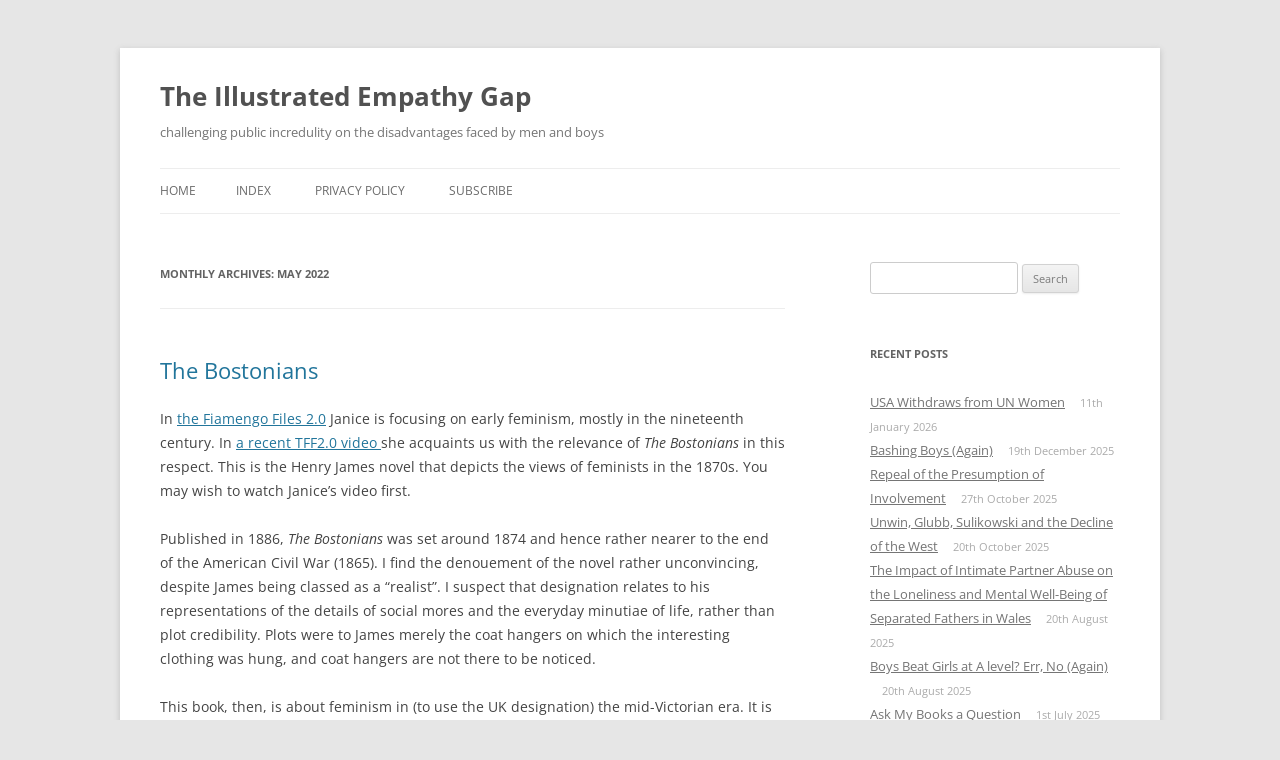

--- FILE ---
content_type: text/html; charset=UTF-8
request_url: http://empathygap.uk/?m=202205
body_size: 24023
content:
<!DOCTYPE html>
<html lang="en-GB">
<head>
<meta charset="UTF-8" />
<meta name="viewport" content="width=device-width, initial-scale=1.0" />
<title>May | 2022 | The Illustrated Empathy Gap</title>
<link rel="profile" href="https://gmpg.org/xfn/11" />
<link rel="pingback" href="http://empathygap.uk/xmlrpc.php">
<meta name='robots' content='max-image-preview:large' />
	<style>img:is([sizes="auto" i], [sizes^="auto," i]) { contain-intrinsic-size: 3000px 1500px }</style>
	<link rel="alternate" type="application/rss+xml" title="The Illustrated Empathy Gap &raquo; Feed" href="http://empathygap.uk/?feed=rss2" />
<link rel="alternate" type="application/rss+xml" title="The Illustrated Empathy Gap &raquo; Comments Feed" href="http://empathygap.uk/?feed=comments-rss2" />
<script type="text/javascript">
/* <![CDATA[ */
window._wpemojiSettings = {"baseUrl":"https:\/\/s.w.org\/images\/core\/emoji\/16.0.1\/72x72\/","ext":".png","svgUrl":"https:\/\/s.w.org\/images\/core\/emoji\/16.0.1\/svg\/","svgExt":".svg","source":{"concatemoji":"http:\/\/empathygap.uk\/wp-includes\/js\/wp-emoji-release.min.js?ver=6.8.3"}};
/*! This file is auto-generated */
!function(s,n){var o,i,e;function c(e){try{var t={supportTests:e,timestamp:(new Date).valueOf()};sessionStorage.setItem(o,JSON.stringify(t))}catch(e){}}function p(e,t,n){e.clearRect(0,0,e.canvas.width,e.canvas.height),e.fillText(t,0,0);var t=new Uint32Array(e.getImageData(0,0,e.canvas.width,e.canvas.height).data),a=(e.clearRect(0,0,e.canvas.width,e.canvas.height),e.fillText(n,0,0),new Uint32Array(e.getImageData(0,0,e.canvas.width,e.canvas.height).data));return t.every(function(e,t){return e===a[t]})}function u(e,t){e.clearRect(0,0,e.canvas.width,e.canvas.height),e.fillText(t,0,0);for(var n=e.getImageData(16,16,1,1),a=0;a<n.data.length;a++)if(0!==n.data[a])return!1;return!0}function f(e,t,n,a){switch(t){case"flag":return n(e,"\ud83c\udff3\ufe0f\u200d\u26a7\ufe0f","\ud83c\udff3\ufe0f\u200b\u26a7\ufe0f")?!1:!n(e,"\ud83c\udde8\ud83c\uddf6","\ud83c\udde8\u200b\ud83c\uddf6")&&!n(e,"\ud83c\udff4\udb40\udc67\udb40\udc62\udb40\udc65\udb40\udc6e\udb40\udc67\udb40\udc7f","\ud83c\udff4\u200b\udb40\udc67\u200b\udb40\udc62\u200b\udb40\udc65\u200b\udb40\udc6e\u200b\udb40\udc67\u200b\udb40\udc7f");case"emoji":return!a(e,"\ud83e\udedf")}return!1}function g(e,t,n,a){var r="undefined"!=typeof WorkerGlobalScope&&self instanceof WorkerGlobalScope?new OffscreenCanvas(300,150):s.createElement("canvas"),o=r.getContext("2d",{willReadFrequently:!0}),i=(o.textBaseline="top",o.font="600 32px Arial",{});return e.forEach(function(e){i[e]=t(o,e,n,a)}),i}function t(e){var t=s.createElement("script");t.src=e,t.defer=!0,s.head.appendChild(t)}"undefined"!=typeof Promise&&(o="wpEmojiSettingsSupports",i=["flag","emoji"],n.supports={everything:!0,everythingExceptFlag:!0},e=new Promise(function(e){s.addEventListener("DOMContentLoaded",e,{once:!0})}),new Promise(function(t){var n=function(){try{var e=JSON.parse(sessionStorage.getItem(o));if("object"==typeof e&&"number"==typeof e.timestamp&&(new Date).valueOf()<e.timestamp+604800&&"object"==typeof e.supportTests)return e.supportTests}catch(e){}return null}();if(!n){if("undefined"!=typeof Worker&&"undefined"!=typeof OffscreenCanvas&&"undefined"!=typeof URL&&URL.createObjectURL&&"undefined"!=typeof Blob)try{var e="postMessage("+g.toString()+"("+[JSON.stringify(i),f.toString(),p.toString(),u.toString()].join(",")+"));",a=new Blob([e],{type:"text/javascript"}),r=new Worker(URL.createObjectURL(a),{name:"wpTestEmojiSupports"});return void(r.onmessage=function(e){c(n=e.data),r.terminate(),t(n)})}catch(e){}c(n=g(i,f,p,u))}t(n)}).then(function(e){for(var t in e)n.supports[t]=e[t],n.supports.everything=n.supports.everything&&n.supports[t],"flag"!==t&&(n.supports.everythingExceptFlag=n.supports.everythingExceptFlag&&n.supports[t]);n.supports.everythingExceptFlag=n.supports.everythingExceptFlag&&!n.supports.flag,n.DOMReady=!1,n.readyCallback=function(){n.DOMReady=!0}}).then(function(){return e}).then(function(){var e;n.supports.everything||(n.readyCallback(),(e=n.source||{}).concatemoji?t(e.concatemoji):e.wpemoji&&e.twemoji&&(t(e.twemoji),t(e.wpemoji)))}))}((window,document),window._wpemojiSettings);
/* ]]> */
</script>
<style id='wp-emoji-styles-inline-css' type='text/css'>

	img.wp-smiley, img.emoji {
		display: inline !important;
		border: none !important;
		box-shadow: none !important;
		height: 1em !important;
		width: 1em !important;
		margin: 0 0.07em !important;
		vertical-align: -0.1em !important;
		background: none !important;
		padding: 0 !important;
	}
</style>
<link rel='stylesheet' id='wp-block-library-css' href='http://empathygap.uk/wp-includes/css/dist/block-library/style.min.css?ver=6.8.3' type='text/css' media='all' />
<style id='wp-block-library-theme-inline-css' type='text/css'>
.wp-block-audio :where(figcaption){color:#555;font-size:13px;text-align:center}.is-dark-theme .wp-block-audio :where(figcaption){color:#ffffffa6}.wp-block-audio{margin:0 0 1em}.wp-block-code{border:1px solid #ccc;border-radius:4px;font-family:Menlo,Consolas,monaco,monospace;padding:.8em 1em}.wp-block-embed :where(figcaption){color:#555;font-size:13px;text-align:center}.is-dark-theme .wp-block-embed :where(figcaption){color:#ffffffa6}.wp-block-embed{margin:0 0 1em}.blocks-gallery-caption{color:#555;font-size:13px;text-align:center}.is-dark-theme .blocks-gallery-caption{color:#ffffffa6}:root :where(.wp-block-image figcaption){color:#555;font-size:13px;text-align:center}.is-dark-theme :root :where(.wp-block-image figcaption){color:#ffffffa6}.wp-block-image{margin:0 0 1em}.wp-block-pullquote{border-bottom:4px solid;border-top:4px solid;color:currentColor;margin-bottom:1.75em}.wp-block-pullquote cite,.wp-block-pullquote footer,.wp-block-pullquote__citation{color:currentColor;font-size:.8125em;font-style:normal;text-transform:uppercase}.wp-block-quote{border-left:.25em solid;margin:0 0 1.75em;padding-left:1em}.wp-block-quote cite,.wp-block-quote footer{color:currentColor;font-size:.8125em;font-style:normal;position:relative}.wp-block-quote:where(.has-text-align-right){border-left:none;border-right:.25em solid;padding-left:0;padding-right:1em}.wp-block-quote:where(.has-text-align-center){border:none;padding-left:0}.wp-block-quote.is-large,.wp-block-quote.is-style-large,.wp-block-quote:where(.is-style-plain){border:none}.wp-block-search .wp-block-search__label{font-weight:700}.wp-block-search__button{border:1px solid #ccc;padding:.375em .625em}:where(.wp-block-group.has-background){padding:1.25em 2.375em}.wp-block-separator.has-css-opacity{opacity:.4}.wp-block-separator{border:none;border-bottom:2px solid;margin-left:auto;margin-right:auto}.wp-block-separator.has-alpha-channel-opacity{opacity:1}.wp-block-separator:not(.is-style-wide):not(.is-style-dots){width:100px}.wp-block-separator.has-background:not(.is-style-dots){border-bottom:none;height:1px}.wp-block-separator.has-background:not(.is-style-wide):not(.is-style-dots){height:2px}.wp-block-table{margin:0 0 1em}.wp-block-table td,.wp-block-table th{word-break:normal}.wp-block-table :where(figcaption){color:#555;font-size:13px;text-align:center}.is-dark-theme .wp-block-table :where(figcaption){color:#ffffffa6}.wp-block-video :where(figcaption){color:#555;font-size:13px;text-align:center}.is-dark-theme .wp-block-video :where(figcaption){color:#ffffffa6}.wp-block-video{margin:0 0 1em}:root :where(.wp-block-template-part.has-background){margin-bottom:0;margin-top:0;padding:1.25em 2.375em}
</style>
<style id='classic-theme-styles-inline-css' type='text/css'>
/*! This file is auto-generated */
.wp-block-button__link{color:#fff;background-color:#32373c;border-radius:9999px;box-shadow:none;text-decoration:none;padding:calc(.667em + 2px) calc(1.333em + 2px);font-size:1.125em}.wp-block-file__button{background:#32373c;color:#fff;text-decoration:none}
</style>
<style id='global-styles-inline-css' type='text/css'>
:root{--wp--preset--aspect-ratio--square: 1;--wp--preset--aspect-ratio--4-3: 4/3;--wp--preset--aspect-ratio--3-4: 3/4;--wp--preset--aspect-ratio--3-2: 3/2;--wp--preset--aspect-ratio--2-3: 2/3;--wp--preset--aspect-ratio--16-9: 16/9;--wp--preset--aspect-ratio--9-16: 9/16;--wp--preset--color--black: #000000;--wp--preset--color--cyan-bluish-gray: #abb8c3;--wp--preset--color--white: #fff;--wp--preset--color--pale-pink: #f78da7;--wp--preset--color--vivid-red: #cf2e2e;--wp--preset--color--luminous-vivid-orange: #ff6900;--wp--preset--color--luminous-vivid-amber: #fcb900;--wp--preset--color--light-green-cyan: #7bdcb5;--wp--preset--color--vivid-green-cyan: #00d084;--wp--preset--color--pale-cyan-blue: #8ed1fc;--wp--preset--color--vivid-cyan-blue: #0693e3;--wp--preset--color--vivid-purple: #9b51e0;--wp--preset--color--blue: #21759b;--wp--preset--color--dark-gray: #444;--wp--preset--color--medium-gray: #9f9f9f;--wp--preset--color--light-gray: #e6e6e6;--wp--preset--gradient--vivid-cyan-blue-to-vivid-purple: linear-gradient(135deg,rgba(6,147,227,1) 0%,rgb(155,81,224) 100%);--wp--preset--gradient--light-green-cyan-to-vivid-green-cyan: linear-gradient(135deg,rgb(122,220,180) 0%,rgb(0,208,130) 100%);--wp--preset--gradient--luminous-vivid-amber-to-luminous-vivid-orange: linear-gradient(135deg,rgba(252,185,0,1) 0%,rgba(255,105,0,1) 100%);--wp--preset--gradient--luminous-vivid-orange-to-vivid-red: linear-gradient(135deg,rgba(255,105,0,1) 0%,rgb(207,46,46) 100%);--wp--preset--gradient--very-light-gray-to-cyan-bluish-gray: linear-gradient(135deg,rgb(238,238,238) 0%,rgb(169,184,195) 100%);--wp--preset--gradient--cool-to-warm-spectrum: linear-gradient(135deg,rgb(74,234,220) 0%,rgb(151,120,209) 20%,rgb(207,42,186) 40%,rgb(238,44,130) 60%,rgb(251,105,98) 80%,rgb(254,248,76) 100%);--wp--preset--gradient--blush-light-purple: linear-gradient(135deg,rgb(255,206,236) 0%,rgb(152,150,240) 100%);--wp--preset--gradient--blush-bordeaux: linear-gradient(135deg,rgb(254,205,165) 0%,rgb(254,45,45) 50%,rgb(107,0,62) 100%);--wp--preset--gradient--luminous-dusk: linear-gradient(135deg,rgb(255,203,112) 0%,rgb(199,81,192) 50%,rgb(65,88,208) 100%);--wp--preset--gradient--pale-ocean: linear-gradient(135deg,rgb(255,245,203) 0%,rgb(182,227,212) 50%,rgb(51,167,181) 100%);--wp--preset--gradient--electric-grass: linear-gradient(135deg,rgb(202,248,128) 0%,rgb(113,206,126) 100%);--wp--preset--gradient--midnight: linear-gradient(135deg,rgb(2,3,129) 0%,rgb(40,116,252) 100%);--wp--preset--font-size--small: 13px;--wp--preset--font-size--medium: 20px;--wp--preset--font-size--large: 36px;--wp--preset--font-size--x-large: 42px;--wp--preset--spacing--20: 0.44rem;--wp--preset--spacing--30: 0.67rem;--wp--preset--spacing--40: 1rem;--wp--preset--spacing--50: 1.5rem;--wp--preset--spacing--60: 2.25rem;--wp--preset--spacing--70: 3.38rem;--wp--preset--spacing--80: 5.06rem;--wp--preset--shadow--natural: 6px 6px 9px rgba(0, 0, 0, 0.2);--wp--preset--shadow--deep: 12px 12px 50px rgba(0, 0, 0, 0.4);--wp--preset--shadow--sharp: 6px 6px 0px rgba(0, 0, 0, 0.2);--wp--preset--shadow--outlined: 6px 6px 0px -3px rgba(255, 255, 255, 1), 6px 6px rgba(0, 0, 0, 1);--wp--preset--shadow--crisp: 6px 6px 0px rgba(0, 0, 0, 1);}:where(.is-layout-flex){gap: 0.5em;}:where(.is-layout-grid){gap: 0.5em;}body .is-layout-flex{display: flex;}.is-layout-flex{flex-wrap: wrap;align-items: center;}.is-layout-flex > :is(*, div){margin: 0;}body .is-layout-grid{display: grid;}.is-layout-grid > :is(*, div){margin: 0;}:where(.wp-block-columns.is-layout-flex){gap: 2em;}:where(.wp-block-columns.is-layout-grid){gap: 2em;}:where(.wp-block-post-template.is-layout-flex){gap: 1.25em;}:where(.wp-block-post-template.is-layout-grid){gap: 1.25em;}.has-black-color{color: var(--wp--preset--color--black) !important;}.has-cyan-bluish-gray-color{color: var(--wp--preset--color--cyan-bluish-gray) !important;}.has-white-color{color: var(--wp--preset--color--white) !important;}.has-pale-pink-color{color: var(--wp--preset--color--pale-pink) !important;}.has-vivid-red-color{color: var(--wp--preset--color--vivid-red) !important;}.has-luminous-vivid-orange-color{color: var(--wp--preset--color--luminous-vivid-orange) !important;}.has-luminous-vivid-amber-color{color: var(--wp--preset--color--luminous-vivid-amber) !important;}.has-light-green-cyan-color{color: var(--wp--preset--color--light-green-cyan) !important;}.has-vivid-green-cyan-color{color: var(--wp--preset--color--vivid-green-cyan) !important;}.has-pale-cyan-blue-color{color: var(--wp--preset--color--pale-cyan-blue) !important;}.has-vivid-cyan-blue-color{color: var(--wp--preset--color--vivid-cyan-blue) !important;}.has-vivid-purple-color{color: var(--wp--preset--color--vivid-purple) !important;}.has-black-background-color{background-color: var(--wp--preset--color--black) !important;}.has-cyan-bluish-gray-background-color{background-color: var(--wp--preset--color--cyan-bluish-gray) !important;}.has-white-background-color{background-color: var(--wp--preset--color--white) !important;}.has-pale-pink-background-color{background-color: var(--wp--preset--color--pale-pink) !important;}.has-vivid-red-background-color{background-color: var(--wp--preset--color--vivid-red) !important;}.has-luminous-vivid-orange-background-color{background-color: var(--wp--preset--color--luminous-vivid-orange) !important;}.has-luminous-vivid-amber-background-color{background-color: var(--wp--preset--color--luminous-vivid-amber) !important;}.has-light-green-cyan-background-color{background-color: var(--wp--preset--color--light-green-cyan) !important;}.has-vivid-green-cyan-background-color{background-color: var(--wp--preset--color--vivid-green-cyan) !important;}.has-pale-cyan-blue-background-color{background-color: var(--wp--preset--color--pale-cyan-blue) !important;}.has-vivid-cyan-blue-background-color{background-color: var(--wp--preset--color--vivid-cyan-blue) !important;}.has-vivid-purple-background-color{background-color: var(--wp--preset--color--vivid-purple) !important;}.has-black-border-color{border-color: var(--wp--preset--color--black) !important;}.has-cyan-bluish-gray-border-color{border-color: var(--wp--preset--color--cyan-bluish-gray) !important;}.has-white-border-color{border-color: var(--wp--preset--color--white) !important;}.has-pale-pink-border-color{border-color: var(--wp--preset--color--pale-pink) !important;}.has-vivid-red-border-color{border-color: var(--wp--preset--color--vivid-red) !important;}.has-luminous-vivid-orange-border-color{border-color: var(--wp--preset--color--luminous-vivid-orange) !important;}.has-luminous-vivid-amber-border-color{border-color: var(--wp--preset--color--luminous-vivid-amber) !important;}.has-light-green-cyan-border-color{border-color: var(--wp--preset--color--light-green-cyan) !important;}.has-vivid-green-cyan-border-color{border-color: var(--wp--preset--color--vivid-green-cyan) !important;}.has-pale-cyan-blue-border-color{border-color: var(--wp--preset--color--pale-cyan-blue) !important;}.has-vivid-cyan-blue-border-color{border-color: var(--wp--preset--color--vivid-cyan-blue) !important;}.has-vivid-purple-border-color{border-color: var(--wp--preset--color--vivid-purple) !important;}.has-vivid-cyan-blue-to-vivid-purple-gradient-background{background: var(--wp--preset--gradient--vivid-cyan-blue-to-vivid-purple) !important;}.has-light-green-cyan-to-vivid-green-cyan-gradient-background{background: var(--wp--preset--gradient--light-green-cyan-to-vivid-green-cyan) !important;}.has-luminous-vivid-amber-to-luminous-vivid-orange-gradient-background{background: var(--wp--preset--gradient--luminous-vivid-amber-to-luminous-vivid-orange) !important;}.has-luminous-vivid-orange-to-vivid-red-gradient-background{background: var(--wp--preset--gradient--luminous-vivid-orange-to-vivid-red) !important;}.has-very-light-gray-to-cyan-bluish-gray-gradient-background{background: var(--wp--preset--gradient--very-light-gray-to-cyan-bluish-gray) !important;}.has-cool-to-warm-spectrum-gradient-background{background: var(--wp--preset--gradient--cool-to-warm-spectrum) !important;}.has-blush-light-purple-gradient-background{background: var(--wp--preset--gradient--blush-light-purple) !important;}.has-blush-bordeaux-gradient-background{background: var(--wp--preset--gradient--blush-bordeaux) !important;}.has-luminous-dusk-gradient-background{background: var(--wp--preset--gradient--luminous-dusk) !important;}.has-pale-ocean-gradient-background{background: var(--wp--preset--gradient--pale-ocean) !important;}.has-electric-grass-gradient-background{background: var(--wp--preset--gradient--electric-grass) !important;}.has-midnight-gradient-background{background: var(--wp--preset--gradient--midnight) !important;}.has-small-font-size{font-size: var(--wp--preset--font-size--small) !important;}.has-medium-font-size{font-size: var(--wp--preset--font-size--medium) !important;}.has-large-font-size{font-size: var(--wp--preset--font-size--large) !important;}.has-x-large-font-size{font-size: var(--wp--preset--font-size--x-large) !important;}
:where(.wp-block-post-template.is-layout-flex){gap: 1.25em;}:where(.wp-block-post-template.is-layout-grid){gap: 1.25em;}
:where(.wp-block-columns.is-layout-flex){gap: 2em;}:where(.wp-block-columns.is-layout-grid){gap: 2em;}
:root :where(.wp-block-pullquote){font-size: 1.5em;line-height: 1.6;}
</style>
<link rel='stylesheet' id='twentytwelve-fonts-css' href='http://empathygap.uk/wp-content/themes/twentytwelve/fonts/font-open-sans.css?ver=20230328' type='text/css' media='all' />
<link rel='stylesheet' id='twentytwelve-style-css' href='http://empathygap.uk/wp-content/themes/twentytwelve/style.css?ver=20251202' type='text/css' media='all' />
<link rel='stylesheet' id='twentytwelve-block-style-css' href='http://empathygap.uk/wp-content/themes/twentytwelve/css/blocks.css?ver=20251031' type='text/css' media='all' />
<script type="text/javascript" src="http://empathygap.uk/wp-includes/js/jquery/jquery.min.js?ver=3.7.1" id="jquery-core-js"></script>
<script type="text/javascript" src="http://empathygap.uk/wp-includes/js/jquery/jquery-migrate.min.js?ver=3.4.1" id="jquery-migrate-js"></script>
<script type="text/javascript" src="http://empathygap.uk/wp-content/themes/twentytwelve/js/navigation.js?ver=20250303" id="twentytwelve-navigation-js" defer="defer" data-wp-strategy="defer"></script>
<link rel="https://api.w.org/" href="http://empathygap.uk/index.php?rest_route=/" /><link rel="EditURI" type="application/rsd+xml" title="RSD" href="http://empathygap.uk/xmlrpc.php?rsd" />
<meta name="generator" content="WordPress 6.8.3" />
<style type="text/css">.recentcomments a{display:inline !important;padding:0 !important;margin:0 !important;}</style></head>

<body class="archive date wp-embed-responsive wp-theme-twentytwelve custom-font-enabled single-author">
<div id="page" class="hfeed site">
	<a class="screen-reader-text skip-link" href="#content">Skip to content</a>
	<header id="masthead" class="site-header">
		<hgroup>
							<h1 class="site-title"><a href="http://empathygap.uk/" rel="home" >The Illustrated Empathy Gap</a></h1>
								<h2 class="site-description">challenging public incredulity on the disadvantages faced by men and boys</h2>
					</hgroup>

		<nav id="site-navigation" class="main-navigation">
			<button class="menu-toggle">Menu</button>
			<div class="nav-menu"><ul>
<li ><a href="http://empathygap.uk/">Home</a></li><li class="page_item page-item-2244"><a href="http://empathygap.uk/?page_id=2244">Index</a></li>
<li class="page_item page-item-2384"><a href="http://empathygap.uk/?page_id=2384">Privacy Policy</a></li>
<li class="page_item page-item-2416"><a href="http://empathygap.uk/?page_id=2416">SUBSCRIBE</a></li>
</ul></div>
		</nav><!-- #site-navigation -->

			</header><!-- #masthead -->

	<div id="main" class="wrapper">

	<section id="primary" class="site-content">
		<div id="content" role="main">

					<header class="archive-header">
				<h1 class="archive-title">
				Monthly Archives: <span>May 2022</span>				</h1>
			</header><!-- .archive-header -->

			
	<article id="post-4043" class="post-4043 post type-post status-publish format-standard hentry category-bookfilm-reviews">
				<header class="entry-header">
			
						<h1 class="entry-title">
				<a href="http://empathygap.uk/?p=4043" rel="bookmark">The Bostonians</a>
			</h1>
								</header><!-- .entry-header -->

				<div class="entry-content">
			
<p>In <a rel="noreferrer noopener" href="https://www.youtube.com/watch?v=qyRUHSsZZa4&amp;list=PLGFFi6pRCnCdQTe1iG3Tw4Td9jvhY2w74" target="_blank">the Fiamengo Files 2.0</a> Janice is focusing on early feminism, mostly in the nineteenth century. In <a rel="noreferrer noopener" href="https://www.youtube.com/watch?v=RhT4rCi7pKY&amp;t=4s" target="_blank">a recent TFF2.0 video </a>she acquaints us with the relevance of <em>The Bostonians</em> in this respect. This is the Henry James novel that depicts the views of feminists in the 1870s. You may wish to watch Janice&#8217;s video first.</p>



<p>Published in 1886, <em>The Bostonians</em> was set around 1874 and hence rather nearer to the end of the American Civil War (1865). I find the denouement of the novel rather unconvincing, despite James being classed as a “realist”. I suspect that designation relates to his representations of the details of social mores and the everyday minutiae of life, rather than plot credibility. Plots were to James merely the coat hangers on which the interesting clothing was hung, and coat hangers are not there to be noticed.</p>



<p>This book, then, is about feminism in (to use the UK designation) the mid-Victorian era. It is set in the fashionable circles of Boston and New York. Several ardent feminists appear in the book, but the main protagonists are Olive Chancellor and her protégé Verena Tarrant. We have become accustomed to the most active feminists being of the bourgeoisie, and Olive is a fine example. She is moneyed to the degree that she lives in considerable elegance without the inconvenience of having to think about money at all, something which dominates the lives of most of us, the less privileged folk. Olive&#8217;s antagonist is Basil Ransom. To consolidate his oppositional status he is from the South, a former Confederate soldier. But his chief sin (next, of course, to being male) is to be conservative – by modern standards disconcertingly so.</p>



<p>There is a lesson there immediately. As we shall see, the feminist views expressed by Olive and Verena and others in the novel are perfectly in accord with modern feminism. But few modern conservatives would be as hard-line as Basil Ransom. Over time the entire political spectrum has moved to the left.</p>



<p>Novels can be a rich source of knowledge about social attitudes in the past. That the plots are fictional does not detract from the author’s need to present characters who would be recognisable to readers of the time, and that necessarily imbues factuality. In that spirit I do not intend to attempt any further review of the book, but wish merely to present quotes which illustrate the nature of feminism as it was in fashionable US circles around the 1870s/80s. Quotes can be assumed to be Olive Chancellor speaking (or thinking), unless otherwise stated. In parentheses, in italics, are my observations. Perhaps the most remarkable is the one featured last in this list, where Ransom speaks for James, one suspects.</p>



<p class="has-text-align-center">*******</p>



<p>“She thought him very handsome as he said this, but reflected that unfortunately men didn’t care for the truth, especially the new kinds, in proportion as they were good-looking. She had, however, a moral resource that she could always fall back upon; it had already been a comfort to her, on occasions of acute feeling, that she hated men, as a class, anyway.”</p>



<p>(<em>Do note the “new kinds of truth”, we’re accustomed to that now</em>).</p>



<p>“Olive Chancellor regulated her conduct on lofty principles, and this is why, having tonight the advantage of a gentleman’s protection, she sent for a carriage to obliterate that patronage….he belonged to a sex to which she wished to be under no obligations.”</p>



<p>(<em>Yet when I tell people that feminism isn’t about equality, it’s about making women independent of men, even after 150 years of being told this clearly by feminists themselves, they still don’t believe it</em>).</p>



<p>“’Are you against emancipation?’ she asked, turning a white face on him…their vehicle stopped with a lurch. Basil Ransom got out; he stood at the door with an extended hand, to assist the young lady…’You hate it!’ she exclaimed…She alighted without his help.”</p>



<p>“’Don’t you believe, then, in the coming of a better day – in its being possible to do something for the human race?’&#8230;’Well, Miss Olive,’ he answered…’what strikes me most is that the human race has got to bear its troubles.’ &nbsp;‘That’s what men say to women, to make them patient in the position they have made for them.’&nbsp; ‘Oh, the position of women!’ Basil Ransom exclaimed. ‘The position of women is to make fools of men. I would change my position for yours any day,’ he went on. ‘That’s what I said to myself as I sat there in your elegant home.’” (<em>Ransom was not wealthy</em>).</p>



<p>(<em>As if to illustrate what true emancipation and equality looks like, James includes the character Doctor Mary Prance – throughout referred to as Dr Prance. She is a no-nonsense medical scientist and practical doctor, with no time for feminism – or fashionable froth of any kind. Elsewhere in the novel James refers to “lady” journalists as irritating a particular male journalist by their tendency to get their ‘copy’ into print in preference to his. Later, Olive muses to herself about Verena, noting that “</em>the fact that the girl had grown up among lady-doctors, lady-mediums, lady-editors, lady-preachers, lady-healers, women who, having rescued themselves from a passive existence, could illustrate only partially the misery of the sex at large<em>.” &nbsp;James is clearly signalling here that female professionals were already a commonplace, even if less so than today. Recall this was 150 years ago</em>.)</p>



<p>(<em>Of Mrs Farrinder, one of the leading feminists of the day</em>): “She lectured on temperance and the rights of women; the ends she laboured for were to give the ballot to every woman in the country and to take the flowing bowl from every man.”</p>



<p>(<em>In the UK at this date, and hence before the 3<sup>rd</sup> Reform Act, 67% of men over 21 did not have the Parliamentary vote</em>. <em>Over 90% of men earned their living through manual labour of a severity that few men today could tolerate. They had no choice, there was no Welfare State</em>).</p>



<p>(<em>Of the type of people attending a society gathering at which there was to be a feminist speech</em>): “Basil Ransom wondered who they all were; he had a general idea they were mediums, communists, vegetarians.” <em>I love that lumping together of “mediums, communists and vegetarians”. It reminds me of Orwell in Road to Wigan Pier, referring with coruscating derision to “fruit juice drinkers” and “prim little (socialist) men” who are “secret teetotallers with vegetarian leanings” creeping home to Welwyn Garden City to do their yoga exercises. Ha! Plus ça change!</em>).</p>



<p>“…she (Olive) would do something to brighten the darkness of that dreadful image that was always before her, and against which it seemed to her at times that she had been born to lead a crusade – the image of the unhappiness of women. The unhappiness of women! The voice of their silent suffering was always in her ears, the ocean of tears that they had shed from the beginning of time seemed to pour through her own eyes. Ages of oppression had rolled over them; uncounted millions had lived only to be tortured, to be crucified. They were her sisters, they were her own, and the day of their delivery had dawned. This was the only sacred cause, this was the great, the just revolution. It must triumph, it must sweep everything before it; it must exact from the other, the brutal, the blood-stained, ravening race , the last particle of expiation!”</p>



<p>(<em>This hyperbole</em>, o<em>ne has to assume, is not James’s. Rather he was simply recording here the sort of rhetoric that was current, or else how could he have come up with this? It is precisely the voice of modern feminism – and indicates, I believe, that this extremity of perspective (including the demand for &#8216;expiation&#8217;) springs from a common psychological source</em>).</p>



<p>(<em>Olive</em>): “&#8217;It would be the greatest change the world had seen; it would be a new era for the human family, and the names of those who had helped to show the way and lead the squadrons would be the brightest in the tables of fame. They would be names of women weak, insulted, persecuted, but devoted in every pulse of their being to the cause, and asking no better fate than to die for it.&#8217; It was not clear to this interesting girl in what manner such a sacrifice (as this last) would be required of her, but she saw the matter through a kind of sunrise-mist of emotion…”</p>



<p>(<em>Note the psychological pull being described here is the same in feminism today &#8211; victim mentality disorder and its euphoric ‘fix’ which victimhood confers upon the addict via its “authenticity, innocence and an aura of admirable courage”, to quote Janice again</em>.)</p>



<p>(<em>Ransom musing on Verena Tarrant’s speech</em>): “…it was all about the gentleness and goodness of women, and how, during the long ages of history, they had been trampled under the iron heel of man. It was about their equality – perhaps even (he was not definitely conscious) about their superiority. It was about their day having come at last, about the universal sisterhood, about their duty to themselves and to each other.”</p>



<p>(<em>Verena Tarrant</em>): “&#8217;When I look around me at the world, and the state that men have brought it to, I confess I say to myself, well, if women had fixed it this way I should like to know what they would think of it. When I see the dreadful misery of mankind and think of the suffering of which at any hour, at any moment, the world is full, I say that if this is the best they can do by themselves, they had better let us come in a little and see what we can do. We couldn’t possibly make it worse, could we?”</p>



<p>(<em>Yes</em> &#8211; <em>much, much worse. These are the sentiments of the pampered, lacking all appreciation for what holds their world up</em>)</p>



<p>“Olive asked her (Verena) where she had got her ‘intense realisation’ of the suffering of women; for her address…showed that she, too (like Olive herself), had had that vision in the watches of the night. Verena thought a moment….then she inquired, always smiling, where Joan of Arc had got her idea of the suffering of France….She said to her visitor that whether or no the angels came down to her in glittering armour, she struck her as the only person she had yet encountered who had exactly the same tenderness, the same pity, for women that she herself had…it was the only thing in all the world she cared for, the redemption of women.”</p>



<p>(<em>Ransom speaking, with tongue in cheek, of Verena’s speech, attempting to ingratiate himself</em>): “I know what your ideas are – you expressed them last night in such beautiful language; of course you convinced me. I am ashamed of being a man; but I am, and I can’t help it, I’ll do penance any way you may prescribe.”</p>



<p>(<em>Ransom speaking again of Verena’s speech, now more seriously</em>): “Do you really believe all that pretty moonshine you talked last night? I could have listened to you for another hour, but I never heard such monstrous sentiments, I must protest – I must, as a calumniated, misrepresented man. Confess you meant it as a kind of reductio ad absurdum – a satire on Mrs Farrinder?”</p>



<p>(<em>Ransom again</em>): “&#8217;Do you really take the ground that your sex has been without influence? Influence? Why, you have led us all by the nose to where we are now! Wherever we are, it’s all you. You are the bottom of everything.&#8217; ‘Oh, yes, and we want to be at the top,’ said Verena”. </p>



<p>(<em>Olive musing on two young gentlemen visitors</em>): “It was amazing how many ways men had of being antipathetic; these two were very different from Basil Ransom, and different from each other, and yet the manner of each conveyed an insult to one’s womanhood. The worst of the case was that Verena would be sure not to perceive this outrage – not to dislike them in consequence. There were so many things she hadn’t yet learned to dislike, in spite of her friend’s earnest efforts to teach her. She had the idea vividly (that was the marvel) of the cruelty of man, of his immemorial injustice; but it remained abstract, platonic; she didn’t detest him in consequence.</p>



<p>(<em>This is feminism, not just as man-hating, but as <strong>taught</strong> man-hating</em> &#8211;<em> the matriarchy as a social construct</em>).</p>



<p>(<em>Olive</em>): “Yes, I am hard; perhaps I am cruel; but we must be hard if we wish to triumph. Don’t listen to young men when they try to mock and muddle you. They don’t care for you; they don’t care for us. They care only for their pleasure, for what they believe to be the right of the stronger.”</p>



<p>(<em>Olive to Verena</em>): “Promise me not to marry!”</p>



<p>(<em>Olive</em>): “No man that I have ever seen cares a straw in his heart for what we are trying to accomplish. They hate it; they scorn it; they will try to stamp it out whenever they can. Oh yes, I know there are men who pretend to care for it; but they are not really men, and I wouldn’t be sure even of them!”</p>



<p>(<em>Poor male feminists &#8211; not really men, Ha! </em>)</p>



<p>(<em>Olive</em>): “Any man that one would look at – with him, as a matter of course, it is war upon us to the knife.”</p>



<p>(<em>Why does Olive find attractive men to be the particular enemy? Because the psychological origin of feminism is based essentially in female sexuality</em>). </p>



<p>(<em>Olive</em>): “She considered men in general as so much in the debt of the opposite sex that any individual woman had an unlimited credit with them; she could not possibly overdraw the general feminine account.”</p>



<p>(<em>Now <strong>that</strong> is feminist patriarchy theory to a tee – any amount of female preferencing is just the striving for an equality that will never be reached</em>, <em>and all disadvantages imposed on men, however extreme, are always fully justified</em>).</p>



<p>(<em>Olive</em>): “She had never pretended to deny that the hope of fame, of the very highest distinction, was one of her strongest incitements…A person who might have overheard some of the talk of this possibly infatuated pair would have been touched by their extreme familiarity with the idea of earthly glory.”</p>



<p>&#8220;Mrs Luna (Olive’s sister) declared that if she must be trampled upon – and very likely it was her fate – she would rather be trampled upon by men than by women, and that if Olive and her friends should get possession of the government they would be worse despots than those who were celebrated in history.”</p>



<p>(<em>Indeed</em> &#8211; <em>there have always been women who knew well how dangerous is feminism</em>)</p>



<p>“Miss Chancellor had no difficulty in persuading herself that persons doing the high intellectual and moral work to which the two young ladies in Charles Street were now committed owed it to themselves, owed it to the groaning sisterhood, to cultivate the best material conditions.”</p>



<p>(<em>Of Verena’s suitor, Mr Burrage</em>): “’Well, he is greatly interested in our movement’: so much Verena once managed to announce; but the words rather irritated Miss Chancellor, who, as we know, did not care to allow for accidental exceptions in the great masculine conspiracy.”</p>



<p>(<em>Of Olive and Verena</em>): “They read a great deal of history together, and read it ever with the same thought – that of finding confirmation in it for this idea that their sex had suffered inexpressibly, and that at any moment in the course of human affairs the state of the world would have been so much less horrible…if women had been able to press down the scale. Verena was full of suggestions which stimulated discussions; it was she, oftenest, who kept in view the fact that a good many women in the past had been entrusted with power and had not always used it amiably, who brought up the wicked queens, the profligate mistresses of kings. These ladies were easily disposed of between the two, and the public crimes of Bloody Mary, the private misdemeanours of Faustina, wife of the pure Marcus Aurelius, were very satisfactorily classified. If the influence of women in the past accounted for every act of virtue that men had happened to achieve, it only made the matter balance properly that the influence of men should explain the casual irregularities of the other sex.”</p>



<p>(<em>So familiar!</em> <em>There really is nothing new in modern feminism, is there?</em> <em>Except that it is now the establishment</em>)</p>



<p>“…our young friends had a source of fortifying emotion…This consisted in the wonderful insight they had obtained into the history of feminine anguish. They perused that chapter perpetually and zealously, and they derived from it the purest part of their mission. Oliver had poured over it so long, so earnestly, that she was now in complete possession of the subject…she reminded Verena how the exquisite weakness of women had never been their defence, but had only exposed them to sufferings more acute than masculine grossness can conceive. Their odious partner had trampled upon them from the beginning of time, and their tenderness, their abnegation, had been his opportunity.”</p>



<p>“…it was women, in the end, who had paid for everything. In the last resort the whole burden of the human lot came upon them; it pressed upon them far more than on others, the intolerable load of fate. It was they who sat cramped and chained to receive it; it was they who had done all the waiting and taken all the wounds. The sacrifices, the blood, the tears, the terrors were theirs. Their organism was in itself a challenge to suffering, and men had practiced upon it with an impudence that knew no bounds. As they were the weakest most had been wrung from them, and as they were the most generous they had been most deceived.”</p>



<p>“…she (Verena) was not so hungry for revenge as Olive, but at the last…she quite agreed with her companion that after so many ages of wrong…men must take their turn, men must pay!”</p>



<p>“’I advocate equal rights, equal opportunities, equal privileges. So does Miss Chancellor,’ Verena added, with just a perceptible air of feeling that her declaration needed support.’ Oh, I thought what she wanted was simply a different inequality – simply to turn out the men altogether,’ Ransom said. ‘Well, she thinks we have great arrears to make up. I do tell her, sometimes, that what she desires is not only justice but vengeance, I think she admits that,’ Verena continued.”</p>



<p>“As he went on with Verena he asked her about the Women’s Convention, the year before; whether it had accomplished much work and she had enjoyed it. ‘What do you care about the work it accomplished?’ said the girl. ‘You don’t take any interest in that.’ ‘You mistake my attitude. I don’t like it, but I greatly fear it.’ In answer to this Verena gave a free laugh. ‘I don’t believe you fear much!’ ‘The bravest men have been afraid of women.’ (said Ransom)”</p>



<p>“’I suppose it was very exciting – your convention,’ Ransom went on, in a moment, ‘the sort of thing you would miss very much if you were to return to the ancient fold.’ ‘The ancient fold, you say very well, where women were slaughtered like sheep! Oh, last June, for a week, we just quivered! There were delegates from every State and every city…”</p>



<p>(<em>Note that such mass feminist rallies were taking place in the 1870s &#8211; and, of course, Seneca Falls was 1848, Recall again what the plight of the majority of men was at this time</em>: <em>disenfranchised beasts of burden</em>). </p>



<p>“The Memorial Hall of Harvard consists of three main divisions….the third, the most interesting, a chamber high, dim, and severe, consecrated to the sons of the university who fell in the long Civil War….they lingered longest in the presence of the white, ranged tablets, each of which, in its proud, sad clearness, is inscribed with the name of a student-solder. The effect of the place is singularly noble and solemn, and it is impossible to feel it without a lifting of the heart. It stands there for duty and honour, it speaks of sacrifice and example, seems a kind of temple to youth, manhood, generosity. Most of them were young, all were in their prime, and all of them had fallen…’It is very beautiful – but I think it is very dreadful!’ This remark, from Verena, called him (Ransom) back to the present. ‘It’s a real sin to put up such a building to glorify a lot of bloodshed. If it wasn’t so majestic, I would have it pulled down.’”</p>



<p><em>(Recall that Ransom had fought on the other side, and yet he regarded this monument with the utmost respect, not as a challenge or a rebuke. Verena, in contrast, goes on to claim that when women had the conduct of affairs they would “reason so well they would have no need to fight – they would usher in the reign of peace”. You’ve heard that one before, haven’t you?)</em></p>



<p>“…she (Olive) asked him about his mother and sisters, what news he had from the South. ‘Have they any happiness?’ she inquired, rather as if she warned him to care not to pretend they had.”</p>



<p>“’Ah, don’t be rough with me,’ he said, in his soft Southern voice; ‘don’t you remember how you knocked me about when I called on you in Boston?’ (<em>Olive replies</em>) ‘You hold us in chains, and then, when we writhe in our agony, you say we don’t behave prettily’”</p>



<p>(<em>Of Verena’s speech</em>): “Certain phrases took on a meaning for him – an appeal she was making to those who still resisted the beneficent influence of the truth….there were those whose prejudice was stronger and more cultivated, pretended to rest upon study and argument. To those she wished particularly to address herself; she wanted to waylay them, to say, ‘look here, you’re all wrong; you’ll be so much happier when I have convinced you.’…’Do you think any state of society can come to good that is based upon an organised wrong?’”</p>



<p><em>(No)</em></p>



<p>(<em>From Verena’s speech</em>): “…the precious sovereign remedy, of which society insanely deprives itself – the genius, the intelligence, the inspiration of women…The heart, the heart is cold, and nothing but the touch of woman can warm it, make it act. We are the Heart of humanity…Try us and you’ll see – you will wonder how, without us, society has ever dragged itself even this distance – so wretchedly small compared to what might have been…I shall not touch upon the subject of men’s being most easily influenced by considerations of what is most agreeable and profitable to them; I shall simply assume that they are so influenced, and I shall say to them that our cause would long ago have been gained if their vision were not so dim…It they had the same quick sight as women, if they had the intelligence of the heart, the world would be very different now…you would find grass and trees and flowers that would make you think you were in Eden…There would be generosity, tenderness, sympathy, where there is now only brute force and sordid rivalry. But you really do strike me as stupid even about your own welfare!”</p>



<p><em>(You’ll be getting the point by now – the entire psychological orientation of feminism as we know it today was in place 150 years ago &#8211; and presumably for ages past. Basil Ransom’s view of Verena’s speech was that “</em>from any serious point of view it was neither worth answering nor worth considering<em>” and he then reflects on </em>“the crazy character of the age in which such a performance as that was treated as an intellectual effort<em>”. Quite.)</em></p>



<p>(<em>Ransom, after a bad-tempered exchange with Olive</em>): “He turned away, with the sense that it was really insufferable, her attempt always to give him the air of being in the wrong. If that was the kind of spirit in which women were going to act when they had more power!”</p>



<p>(<em>Olive to Verena</em>): “I’ll tell you what is the matter with you – you don’t dislike men as a class!”</p>



<p>“It was nothing new to Verena that if the great striving of Olive’s life was for justice she yet sometimes failed to arrive at it in particular cases.”</p>



<p><em>(Excellent)</em></p>



<p>(<em>Olive to Verena in reply to her wish to talk to Ransom to convince him of their case, arguing that she had right on her side</em>): “’What is that – for a man? For what was their brutality given them, but to make that up?’”</p>



<p>(<em>Ransom speaking to Verena in perhaps the most remarkable passage in the book</em>): “’There has been far too much talk about you, and I want to leave you alone altogether. My interest is in my own sex; yours evidently can look after itself. That’s what I want to save.’&nbsp; ‘To save from what?’ she asked. ‘From the most damnable feminisation! I am so far from thinking, as you set forth the other night, that there is not enough women in our general life, that it has long been pressed home to me that there is a great deal too much. The whole generation is womanised; the masculine tone is passing out of the world; it’s a feminine, a nervous, hysterical, chattering, canting age, an age of hollow phrases and false delicacy and exaggerated solicitudes and coddled sensibilities, which, if we don’t soon look out, will usher in the reign of mediocrity, of the feeblest and flattest and the most pretentious kind that has ever been. The masculine character, the ability to dare and endure, to know and yet not to fear reality, to look the world in the face and take it for what it is…that is what I want to preserve, or rather, as I may say, to recover; and I must tell you that I don’t in the least care what becomes of you ladies while I make the attempt!”</p>



<p>(<em>James notes that the rejection of the ideas expressed above by leading periodicals</em> “was certainly not a matter for surprise<em>”. It seems one could not talk openly about countering male feminisation even 150 years ago! Perhaps anticipating some trouble publishing, despite this being his eighth novel, James has Ransom say</em> “editors are a mean timorous lot, always saying they want something original, but deadly afraid of it when it comes.”)</p>
					</div><!-- .entry-content -->
		
		<footer class="entry-meta">
			This entry was posted in <a href="http://empathygap.uk/?cat=4" rel="category">book/film reviews</a> on <a href="http://empathygap.uk/?p=4043" title="11:46 am" rel="bookmark"><time class="entry-date" datetime="2022-05-31T11:46:40+01:00">31st May 2022</time></a><span class="by-author"> by <span class="author vcard"><a class="url fn n" href="http://empathygap.uk/?author=1" title="View all posts by William Collins" rel="author">William Collins</a></span></span>.								</footer><!-- .entry-meta -->
	</article><!-- #post -->

		
		</div><!-- #content -->
	</section><!-- #primary -->


			<div id="secondary" class="widget-area" role="complementary">
			<aside id="search-2" class="widget widget_search"><form role="search" method="get" id="searchform" class="searchform" action="http://empathygap.uk/">
				<div>
					<label class="screen-reader-text" for="s">Search for:</label>
					<input type="text" value="" name="s" id="s" />
					<input type="submit" id="searchsubmit" value="Search" />
				</div>
			</form></aside>
		<aside id="recent-posts-2" class="widget widget_recent_entries">
		<h3 class="widget-title">Recent Posts</h3>
		<ul>
											<li>
					<a href="http://empathygap.uk/?p=4793">USA Withdraws from UN Women</a>
											<span class="post-date">11th January 2026</span>
									</li>
											<li>
					<a href="http://empathygap.uk/?p=4786">Bashing Boys (Again)</a>
											<span class="post-date">19th December 2025</span>
									</li>
											<li>
					<a href="http://empathygap.uk/?p=4771">Repeal of the Presumption of Involvement</a>
											<span class="post-date">27th October 2025</span>
									</li>
											<li>
					<a href="http://empathygap.uk/?p=4765">Unwin, Glubb, Sulikowski and the Decline of the West</a>
											<span class="post-date">20th October 2025</span>
									</li>
											<li>
					<a href="http://empathygap.uk/?p=4757">The Impact of Intimate Partner Abuse on the Loneliness and Mental Well-Being of Separated Fathers in Wales</a>
											<span class="post-date">20th August 2025</span>
									</li>
											<li>
					<a href="http://empathygap.uk/?p=4752">Boys Beat Girls at A level? Err, No (Again)</a>
											<span class="post-date">20th August 2025</span>
									</li>
											<li>
					<a href="http://empathygap.uk/?p=4745">Ask My Books a Question</a>
											<span class="post-date">1st July 2025</span>
									</li>
											<li>
					<a href="http://empathygap.uk/?p=4736">What about the 22%? The Casey Report</a>
											<span class="post-date">19th June 2025</span>
									</li>
											<li>
					<a href="http://empathygap.uk/?p=4727">Children&#8217;s Wellbeing and Schools Bill</a>
											<span class="post-date">12th June 2025</span>
									</li>
											<li>
					<a href="http://empathygap.uk/?p=4666">Netflix&#8217;s &#8220;Adolescence&#8221;</a>
											<span class="post-date">27th March 2025</span>
									</li>
											<li>
					<a href="http://empathygap.uk/?p=4656">Sentencing by Identity Group</a>
											<span class="post-date">6th March 2025</span>
									</li>
											<li>
					<a href="http://empathygap.uk/?p=4651">Misogyny Bills 2025</a>
											<span class="post-date">27th February 2025</span>
									</li>
											<li>
					<a href="http://empathygap.uk/?p=4635">Title IX for All: Jonathan Taylor</a>
											<span class="post-date">15th January 2025</span>
									</li>
											<li>
					<a href="http://empathygap.uk/?p=4623">The Two-Parent Privilege by Melissa Kearney: A Review</a>
											<span class="post-date">7th November 2024</span>
									</li>
											<li>
					<a href="http://empathygap.uk/?p=4607">The Case Against the Sexual Revolution (Louise Perry): A Review</a>
											<span class="post-date">5th October 2024</span>
									</li>
											<li>
					<a href="http://empathygap.uk/?p=4595">A Gentleman&#8217;s Strike</a>
											<span class="post-date">26th August 2024</span>
									</li>
											<li>
					<a href="http://empathygap.uk/?p=4580">Gender Empathy Gap Day 2024</a>
											<span class="post-date">11th July 2024</span>
									</li>
											<li>
					<a href="http://empathygap.uk/?p=4541">ONS Revised Method for Excess Deaths (UK): A Critique &#8211; Part 3</a>
											<span class="post-date">25th February 2024</span>
									</li>
											<li>
					<a href="http://empathygap.uk/?p=4536">ONS Revised Method for Excess Deaths (UK): A Critique &#8211; Part 2</a>
											<span class="post-date">24th February 2024</span>
									</li>
											<li>
					<a href="http://empathygap.uk/?p=4527">ONS Revised Method for Excess Deaths (UK): A Critique &#8211; Part 1</a>
											<span class="post-date">22nd February 2024</span>
									</li>
											<li>
					<a href="http://empathygap.uk/?p=4514">The Online Safety Act 2023</a>
											<span class="post-date">15th December 2023</span>
									</li>
											<li>
					<a href="http://empathygap.uk/?p=4488">The New Pandemic Treaty and the Proposed Amendments to the International Health Regulations: What You Should Know</a>
											<span class="post-date">21st October 2023</span>
									</li>
											<li>
					<a href="http://empathygap.uk/?p=4474">Excess Deaths at September 2023</a>
											<span class="post-date">9th October 2023</span>
									</li>
											<li>
					<a href="http://empathygap.uk/?p=4466">The Inner Development Goals</a>
											<span class="post-date">8th October 2023</span>
									</li>
											<li>
					<a href="http://empathygap.uk/?p=4444">Vaccinated/Unvaccinated Death Rates (England)</a>
											<span class="post-date">2nd October 2023</span>
									</li>
											<li>
					<a href="http://empathygap.uk/?p=4435">A Level Results 2023</a>
											<span class="post-date">20th August 2023</span>
									</li>
											<li>
					<a href="http://empathygap.uk/?p=4404">Rape Trial Juries and the Erosion of Justice</a>
											<span class="post-date">30th April 2023</span>
									</li>
											<li>
					<a href="http://empathygap.uk/?p=4383">Feminism Against Progress, Part 2</a>
											<span class="post-date">28th March 2023</span>
									</li>
											<li>
					<a href="http://empathygap.uk/?p=4377">Feminism Against Progress, Part 1</a>
											<span class="post-date">25th March 2023</span>
									</li>
											<li>
					<a href="http://empathygap.uk/?p=4296">Excess Deaths: Statistical Significance and Trend (February 2023 update)</a>
											<span class="post-date">15th February 2023</span>
									</li>
											<li>
					<a href="http://empathygap.uk/?p=4268">Operation Soteria</a>
											<span class="post-date">22nd December 2022</span>
									</li>
											<li>
					<a href="http://empathygap.uk/?p=4217"><strong>Throwing Children to the Wolves</strong></a>
											<span class="post-date">8th November 2022</span>
									</li>
											<li>
					<a href="http://empathygap.uk/?p=4193">Excess Deaths: Statistical Significance and Trend</a>
											<span class="post-date">5th November 2022</span>
									</li>
											<li>
					<a href="http://empathygap.uk/?p=4165">A Level Awards 2022</a>
											<span class="post-date">16th September 2022</span>
									</li>
											<li>
					<a href="http://empathygap.uk/?p=4153">One Hero&#8217;s Tale: GB-Divide</a>
											<span class="post-date">5th September 2022</span>
									</li>
											<li>
					<a href="http://empathygap.uk/?p=4139">Grevio Third Report, June 2022</a>
											<span class="post-date">24th July 2022</span>
									</li>
											<li>
					<a href="http://empathygap.uk/?p=4114">Vaccine Watch</a>
											<span class="post-date">18th July 2022</span>
									</li>
											<li>
					<a href="http://empathygap.uk/?p=4107">BPS Male Psychology Section Conference 2022</a>
											<span class="post-date">12th July 2022</span>
									</li>
											<li>
					<a href="http://empathygap.uk/?p=4043">The Bostonians</a>
											<span class="post-date">31st May 2022</span>
									</li>
											<li>
					<a href="http://empathygap.uk/?p=3959">Sex Differences in Speech Acquisition</a>
											<span class="post-date">28th January 2022</span>
									</li>
											<li>
					<a href="http://empathygap.uk/?p=3905">Domestic Abuse Offenders by Sex/Gender</a>
											<span class="post-date">28th October 2021</span>
									</li>
											<li>
					<a href="http://empathygap.uk/?p=3881">Efficacy against Covid-19 of Masks and Lockdowns</a>
											<span class="post-date">30th September 2021</span>
									</li>
											<li>
					<a href="http://empathygap.uk/?p=3867">The Great Covid Domestic Abuse Epidemic That Never Was</a>
											<span class="post-date">25th September 2021</span>
									</li>
											<li>
					<a href="http://empathygap.uk/?p=3843">A Level Awards 2021 and Their Obfuscation</a>
											<span class="post-date">29th August 2021</span>
									</li>
											<li>
					<a href="http://empathygap.uk/?p=3838">Efficacy of Ivermectin Against Covid-19</a>
											<span class="post-date">28th August 2021</span>
									</li>
											<li>
					<a href="http://empathygap.uk/?p=3833">A Gentleman&#8217;s Guide: Book Review</a>
											<span class="post-date">24th August 2021</span>
									</li>
											<li>
					<a href="http://empathygap.uk/?p=3824">Consultation on Domestic Abuse Act Draft Guidance</a>
											<span class="post-date">22nd August 2021</span>
									</li>
											<li>
					<a href="http://empathygap.uk/?p=3810">Girls Are Just Cleverer</a>
											<span class="post-date">13th August 2021</span>
									</li>
											<li>
					<a href="http://empathygap.uk/?p=3739">Gender Empathy Gap Day</a>
											<span class="post-date">11th July 2021</span>
									</li>
											<li>
					<a href="http://empathygap.uk/?p=3732">Summaries</a>
											<span class="post-date">9th July 2021</span>
									</li>
											<li>
					<a href="http://empathygap.uk/?p=3723">White Working-Class Pupils: Education Committee Report</a>
											<span class="post-date">23rd June 2021</span>
									</li>
											<li>
					<a href="http://empathygap.uk/?p=3706">The Myth About Rape Myths</a>
											<span class="post-date">28th May 2021</span>
									</li>
											<li>
					<a href="http://empathygap.uk/?p=3698">International Boys’ Day, 16 May 2021</a>
											<span class="post-date">10th May 2021</span>
									</li>
											<li>
					<a href="http://empathygap.uk/?p=3691">Captain Cuttle and Jack Bunsby</a>
											<span class="post-date">4th May 2021</span>
									</li>
											<li>
					<a href="http://empathygap.uk/?p=3685">Book Review: Perspectives in Male Psychology, An Introduction</a>
											<span class="post-date">2nd May 2021</span>
									</li>
											<li>
					<a href="http://empathygap.uk/?p=3670">Education UK: The Intersection of Race and Sex</a>
											<span class="post-date">8th April 2021</span>
									</li>
											<li>
					<a href="http://empathygap.uk/?p=3634">Deaths in Perspective</a>
											<span class="post-date">14th March 2021</span>
									</li>
											<li>
					<a href="http://empathygap.uk/?p=3601">Domestic Abuse, Family Justice and Hate Laws 2020: A Summary</a>
											<span class="post-date">12th December 2020</span>
									</li>
											<li>
					<a href="http://empathygap.uk/?p=3587">Response to Law Commission Consultation on Hate Crime Laws</a>
											<span class="post-date">2nd December 2020</span>
									</li>
											<li>
					<a href="http://empathygap.uk/?p=3565">State Education Dying, Dying&#8230;.Dead?</a>
											<span class="post-date">11th November 2020</span>
									</li>
											<li>
					<a href="http://empathygap.uk/?p=3551">Barnaby Rudge: A Review and an Excuse for a History Lesson</a>
											<span class="post-date">2nd November 2020</span>
									</li>
											<li>
					<a href="http://empathygap.uk/?p=3544">The Fountainhead &#8211; A Review</a>
											<span class="post-date">24th October 2020</span>
									</li>
											<li>
					<a href="http://empathygap.uk/?p=3511">Criminal Stupidity?</a>
											<span class="post-date">26th September 2020</span>
									</li>
											<li>
					<a href="http://empathygap.uk/?p=3494">A Levels 2020: The Year of Utter Nonsense</a>
											<span class="post-date">20th September 2020</span>
									</li>
											<li>
					<a href="http://empathygap.uk/?p=3476">False Allegations in the Family Courts</a>
											<span class="post-date">14th September 2020</span>
									</li>
											<li>
					<a href="http://empathygap.uk/?p=3449">Covid-19 and Female Leaders</a>
											<span class="post-date">20th August 2020</span>
									</li>
											<li>
					<a href="http://empathygap.uk/?p=3428">UK University Entrants 2019</a>
											<span class="post-date">17th August 2020</span>
									</li>
											<li>
					<a href="http://empathygap.uk/?p=3408">A Level Results 2020: The Examless Year</a>
											<span class="post-date">13th August 2020</span>
									</li>
											<li>
					<a href="http://empathygap.uk/?p=3393">DRIVE: The Wheels Come Off</a>
											<span class="post-date">3rd August 2020</span>
									</li>
											<li>
					<a href="http://empathygap.uk/?p=3347">Warning: burn this ebook &#8211; Epiphanies</a>
											<span class="post-date">12th June 2020</span>
									</li>
											<li>
					<a href="http://empathygap.uk/?p=3327">Men’s Lives Matter?</a>
											<span class="post-date">5th June 2020</span>
									</li>
											<li>
					<a href="http://empathygap.uk/?p=3303">The Gendered Effect of the Covid-19 Lockdown on Child Arrangements for Separated Parents</a>
											<span class="post-date">15th May 2020</span>
									</li>
											<li>
					<a href="http://empathygap.uk/?p=3286">Vetting? What Vetting?</a>
											<span class="post-date">22nd April 2020</span>
									</li>
											<li>
					<a href="http://empathygap.uk/?p=3278">The Morality of Lockdown</a>
											<span class="post-date">19th April 2020</span>
									</li>
											<li>
					<a href="http://empathygap.uk/?p=3257">Minister for Equalities? The Reply</a>
											<span class="post-date">19th March 2020</span>
									</li>
											<li>
					<a href="http://empathygap.uk/?p=3243">Suicides of the Accused</a>
											<span class="post-date">17th February 2020</span>
									</li>
											<li>
					<a href="http://empathygap.uk/?p=3218">Child Exploitation and Modern Slavery: It’s a Gender Issue</a>
											<span class="post-date">15th January 2020</span>
									</li>
											<li>
					<a href="http://empathygap.uk/?p=3199">Homicide Data by Category (Adults)</a>
											<span class="post-date">13th January 2020</span>
									</li>
											<li>
					<a href="http://empathygap.uk/?p=3192">Police Homicide Performance Meltdown</a>
											<span class="post-date">12th January 2020</span>
									</li>
											<li>
					<a href="http://empathygap.uk/?p=3171">Children in Need: Statistics (England)</a>
											<span class="post-date">24th December 2019</span>
									</li>
											<li>
					<a href="http://empathygap.uk/?p=3148">Measuring Gender Equality</a>
											<span class="post-date">5th December 2019</span>
									</li>
											<li>
					<a href="http://empathygap.uk/?p=3132">Children in Custody: It’s a Gender Issue</a>
											<span class="post-date">27th November 2019</span>
									</li>
											<li>
					<a href="http://empathygap.uk/?p=3125">WASPIs and Votes</a>
											<span class="post-date">26th November 2019</span>
									</li>
											<li>
					<a href="http://empathygap.uk/?p=3061">Domestic Abuse Bill (2nd Reading, Oct’19)</a>
											<span class="post-date">9th October 2019</span>
									</li>
											<li>
					<a href="http://empathygap.uk/?p=3051">Anna Karenina Revisited</a>
											<span class="post-date">18th September 2019</span>
									</li>
											<li>
					<a href="http://empathygap.uk/?p=3034">Sex Discrimination Tribunal Awards</a>
											<span class="post-date">13th September 2019</span>
									</li>
											<li>
					<a href="http://empathygap.uk/?p=3023">A Level Results 2019</a>
											<span class="post-date">25th August 2019</span>
									</li>
											<li>
					<a href="http://empathygap.uk/?p=2995">GCSE Results 2019</a>
											<span class="post-date">23rd August 2019</span>
									</li>
											<li>
					<a href="http://empathygap.uk/?p=2977">British Social Attitudes Survey 2019</a>
											<span class="post-date">6th August 2019</span>
									</li>
											<li>
					<a href="http://empathygap.uk/?p=2967">Measuring Coercive Control</a>
											<span class="post-date">26th July 2019</span>
									</li>
											<li>
					<a href="http://empathygap.uk/?p=2952">Domestic Abuse: The Latest Lie</a>
											<span class="post-date">19th July 2019</span>
									</li>
											<li>
					<a href="http://empathygap.uk/?p=2920">The Domestic Abuse Bill</a>
											<span class="post-date">4th July 2019</span>
									</li>
											<li>
					<a href="http://empathygap.uk/?p=2913">Family Justice Review Panel</a>
											<span class="post-date">1st July 2019</span>
									</li>
											<li>
					<a href="http://empathygap.uk/?p=2889">The Male Psychology Conference, 2019</a>
											<span class="post-date">24th June 2019</span>
									</li>
											<li>
					<a href="http://empathygap.uk/?p=2815">Woman Takes First Picture of a Black Hole (apparently)</a>
											<span class="post-date">11th April 2019</span>
									</li>
											<li>
					<a href="http://empathygap.uk/?p=2796">The Mathematical Basis of the Catastrophic Nature of Identity Politics</a>
											<span class="post-date">19th March 2019</span>
									</li>
											<li>
					<a href="http://empathygap.uk/?p=2735">APA Versus Data</a>
											<span class="post-date">23rd January 2019</span>
									</li>
											<li>
					<a href="http://empathygap.uk/?p=2710">Unilateral No Reason Divorce</a>
											<span class="post-date">10th January 2019</span>
									</li>
											<li>
					<a href="http://empathygap.uk/?p=2699">BIGI v GGGR</a>
											<span class="post-date">5th January 2019</span>
									</li>
											<li>
					<a href="http://empathygap.uk/?p=2681">Rough Death</a>
											<span class="post-date">27th December 2018</span>
									</li>
											<li>
					<a href="http://empathygap.uk/?p=2661">The Gillen Report</a>
											<span class="post-date">13th December 2018</span>
									</li>
											<li>
					<a href="http://empathygap.uk/?p=2646">Coverture</a>
											<span class="post-date">4th December 2018</span>
									</li>
											<li>
					<a href="http://empathygap.uk/?p=2630">Corrupted Justice</a>
											<span class="post-date">30th November 2018</span>
									</li>
											<li>
					<a href="http://empathygap.uk/?p=2616">Woozling Shared Parenting</a>
											<span class="post-date">12th November 2018</span>
									</li>
											<li>
					<a href="http://empathygap.uk/?p=2600">My Oxford Talk on the History of Universal Suffrage</a>
											<span class="post-date">6th November 2018</span>
									</li>
											<li>
					<a href="http://empathygap.uk/?p=2594">The Effect of Fatherlessness on Children</a>
											<span class="post-date">2nd November 2018</span>
									</li>
											<li>
					<a href="http://empathygap.uk/?p=2561">Sex Bias in Criminal Justice</a>
											<span class="post-date">24th October 2018</span>
									</li>
											<li>
					<a href="http://empathygap.uk/?p=2529">Non-Resident Parents: Where Is The Bias?</a>
											<span class="post-date">15th October 2018</span>
									</li>
											<li>
					<a href="http://empathygap.uk/?p=2490">Alessandro Strumia’s CERN Talk</a>
											<span class="post-date">3rd October 2018</span>
									</li>
											<li>
					<a href="http://empathygap.uk/?p=2484">Sex Ratio at UK Universities – It’s Worse Than I Thought</a>
											<span class="post-date">28th September 2018</span>
									</li>
											<li>
					<a href="http://empathygap.uk/?p=2465">The Usual Misinformation About A Levels</a>
											<span class="post-date">17th August 2018</span>
									</li>
											<li>
					<a href="http://empathygap.uk/?p=2429">Of Frogs And Men</a>
											<span class="post-date">9th July 2018</span>
									</li>
											<li>
					<a href="http://empathygap.uk/?p=2405">Male Psychology Conference 2018</a>
											<span class="post-date">24th June 2018</span>
									</li>
											<li>
					<a href="http://empathygap.uk/?p=2342">Men&#8217;s Access to Healthcare</a>
											<span class="post-date">30th April 2018</span>
									</li>
											<li>
					<a href="http://empathygap.uk/?p=2290">Educational Attainment: Sex Versus Location</a>
											<span class="post-date">27th March 2018</span>
									</li>
											<li>
					<a href="http://empathygap.uk/?p=2220">Shock! The Pay Gap is Uber Bullshit!</a>
											<span class="post-date">8th February 2018</span>
									</li>
											<li>
					<a href="http://empathygap.uk/?p=2206">Teachers’ Bias in Key Stage 2 SATS</a>
											<span class="post-date">6th February 2018</span>
									</li>
											<li>
					<a href="http://empathygap.uk/?p=2193">Hylas and the Nymphs</a>
											<span class="post-date">3rd February 2018</span>
									</li>
											<li>
					<a href="http://empathygap.uk/?p=2143">The Power &#8211; A Review</a>
											<span class="post-date">16th January 2018</span>
									</li>
											<li>
					<a href="http://empathygap.uk/?p=2129">World Education by Sex</a>
											<span class="post-date">13th January 2018</span>
									</li>
											<li>
					<a href="http://empathygap.uk/?p=2051">University Entrants 2017 (UK)</a>
											<span class="post-date">15th December 2017</span>
									</li>
											<li>
					<a href="http://empathygap.uk/?p=2043">CAFCASS: Learning from Serious Case Reviews</a>
											<span class="post-date">4th December 2017</span>
									</li>
											<li>
					<a href="http://empathygap.uk/?p=2031">UK Prisoners by Sex: The MoJ Report</a>
											<span class="post-date">24th November 2017</span>
									</li>
											<li>
					<a href="http://empathygap.uk/?p=2010">Gender Pay Gap</a>
											<span class="post-date">17th November 2017</span>
									</li>
											<li>
					<a href="http://empathygap.uk/?p=1993">Women Sex Offenders Against Children</a>
											<span class="post-date">12th November 2017</span>
									</li>
											<li>
					<a href="http://empathygap.uk/?p=1943">Universal Suffrage in the UK &#8211; The Videos</a>
											<span class="post-date">14th October 2017</span>
									</li>
											<li>
					<a href="http://empathygap.uk/?p=1921">Practice Direction 12J</a>
											<span class="post-date">18th September 2017</span>
									</li>
											<li>
					<a href="http://empathygap.uk/?p=1907">GCSE Results 2017</a>
											<span class="post-date">24th August 2017</span>
									</li>
											<li>
					<a href="http://empathygap.uk/?p=1898">That Google Memo</a>
											<span class="post-date">19th August 2017</span>
									</li>
											<li>
					<a href="http://empathygap.uk/?p=1890">Boys Beating Girls in A-Levels? – Err, No</a>
											<span class="post-date">17th August 2017</span>
									</li>
											<li>
					<a href="http://empathygap.uk/?p=1870">UK PV Perpetrator Programmes – Part 2</a>
											<span class="post-date">4th August 2017</span>
									</li>
											<li>
					<a href="http://empathygap.uk/?p=1862">Persona Non Grata</a>
											<span class="post-date">2nd August 2017</span>
									</li>
											<li>
					<a href="http://empathygap.uk/?p=1849">UK PV Perpetrator Programmes &#8211; Part 1</a>
											<span class="post-date">29th July 2017</span>
									</li>
											<li>
					<a href="http://empathygap.uk/?p=1801">Male Psychology Conference 2017</a>
											<span class="post-date">25th June 2017</span>
									</li>
											<li>
					<a href="http://empathygap.uk/?p=1791">Unconscious Bias</a>
											<span class="post-date">17th June 2017</span>
									</li>
											<li>
					<a href="http://empathygap.uk/?p=1760">Higher Education Entrance by Sex 2016</a>
											<span class="post-date">5th June 2017</span>
									</li>
											<li>
					<a href="http://empathygap.uk/?p=1737">Who Cares?</a>
											<span class="post-date">21st May 2017</span>
									</li>
											<li>
					<a href="http://empathygap.uk/?p=1717">Men, Prisons, Separation and Suicide</a>
											<span class="post-date">12th May 2017</span>
									</li>
											<li>
					<a href="http://empathygap.uk/?p=1675">MGM: Claimed Medical Benefits &#8211; Part 3</a>
											<span class="post-date">20th April 2017</span>
									</li>
											<li>
					<a href="http://empathygap.uk/?p=1655">MGM: Claimed Medical Benefits &#8211; Part 2</a>
											<span class="post-date">12th April 2017</span>
									</li>
											<li>
					<a href="http://empathygap.uk/?p=1630">Revisiting The Road to Wigan Pier</a>
											<span class="post-date">29th March 2017</span>
									</li>
											<li>
					<a href="http://empathygap.uk/?p=1604">MGM: Claimed Medical Benefits &#8211; Part 1</a>
											<span class="post-date">25th March 2017</span>
									</li>
											<li>
					<a href="http://empathygap.uk/?p=1581">Perpetrators of Homicide by Sex</a>
											<span class="post-date">5th March 2017</span>
									</li>
											<li>
					<a href="http://empathygap.uk/?p=1525">Legal Aid and Domestic Violence in the Family Courts</a>
											<span class="post-date">9th February 2017</span>
									</li>
											<li>
					<a href="http://empathygap.uk/?p=1503">332 Child Homicides</a>
											<span class="post-date">3rd February 2017</span>
									</li>
											<li>
					<a href="http://empathygap.uk/?p=1484">Paternity Fraud and Sexual Crypsis</a>
											<span class="post-date">23rd January 2017</span>
									</li>
											<li>
					<a href="http://empathygap.uk/?p=1462">The Bottom of the Rabbit Hole</a>
											<span class="post-date">13th January 2017</span>
									</li>
											<li>
					<a href="http://empathygap.uk/?p=1424">The Categorical Imperative</a>
											<span class="post-date">23rd December 2016</span>
									</li>
											<li>
					<a href="http://empathygap.uk/?p=1396">Emotion and the Pair-Bond</a>
											<span class="post-date">11th December 2016</span>
									</li>
											<li>
					<a href="http://empathygap.uk/?p=1242">Unexplained Infant Deaths</a>
											<span class="post-date">9th September 2016</span>
									</li>
											<li>
					<a href="http://empathygap.uk/?p=1203">Letter from an MP</a>
											<span class="post-date">1st September 2016</span>
									</li>
											<li>
					<a href="http://empathygap.uk/?p=1177">Observations on Davies-Corston Disagreement</a>
											<span class="post-date">14th August 2016</span>
									</li>
											<li>
					<a href="http://empathygap.uk/?p=1161">In Praise of Richmal Crompton</a>
											<span class="post-date">14th August 2016</span>
									</li>
											<li>
					<a href="http://empathygap.uk/?p=1049">Families, Divorce, Cohabitation</a>
											<span class="post-date">25th July 2016</span>
									</li>
											<li>
					<a href="http://empathygap.uk/?p=1014">Marriage</a>
											<span class="post-date">2nd July 2016</span>
									</li>
											<li>
					<a href="http://empathygap.uk/?p=990">Male Psychology Conference 2016</a>
											<span class="post-date">26th June 2016</span>
									</li>
											<li>
					<a href="http://empathygap.uk/?p=953">Pay and Employment by Sex</a>
											<span class="post-date">11th June 2016</span>
									</li>
											<li>
					<a href="http://empathygap.uk/?p=906">The EHRC</a>
											<span class="post-date">17th May 2016</span>
									</li>
											<li>
					<a href="http://empathygap.uk/?p=915">HEPI Report on Male Underachievement in Higher Education</a>
											<span class="post-date">12th May 2016</span>
									</li>
											<li>
					<a href="http://empathygap.uk/?p=864">The Empathy Gap</a>
											<span class="post-date">12th April 2016</span>
									</li>
											<li>
					<a href="http://empathygap.uk/?p=851">The Health of the 51%: Women</a>
											<span class="post-date">3rd April 2016</span>
									</li>
											<li>
					<a href="http://empathygap.uk/?p=731">Women Dominate in STEMM</a>
											<span class="post-date">18th January 2016</span>
									</li>
											<li>
					<a href="http://empathygap.uk/?p=718">Male and Female Brains</a>
											<span class="post-date">4th January 2016</span>
									</li>
											<li>
					<a href="http://empathygap.uk/?p=710">The Wrong Sort of Equality</a>
											<span class="post-date">18th December 2015</span>
									</li>
											<li>
					<a href="http://empathygap.uk/?p=667">Rolf Harris v Women Sex Offenders</a>
											<span class="post-date">15th November 2015</span>
									</li>
											<li>
					<a href="http://empathygap.uk/?p=647">I Stand with Bahar Mustafa, Julie Bindel and Germaine Greer</a>
											<span class="post-date">26th October 2015</span>
									</li>
											<li>
					<a href="http://empathygap.uk/?p=613">Photograph 51 &#8211; Rosalind Franklin</a>
											<span class="post-date">7th October 2015</span>
									</li>
											<li>
					<a href="http://empathygap.uk/?p=604">Global Summit to End Sexual Violence in Conflict</a>
											<span class="post-date">18th September 2015</span>
									</li>
											<li>
					<a href="http://empathygap.uk/?p=592">Harassment of Women on Trains</a>
											<span class="post-date">2nd September 2015</span>
									</li>
											<li>
					<a href="http://empathygap.uk/?p=580">Tim Hunt, Ellen Pao and the Reddit Debacle</a>
											<span class="post-date">27th July 2015</span>
									</li>
											<li>
					<a href="http://empathygap.uk/?p=551">The Desolation of VAWG</a>
											<span class="post-date">4th July 2015</span>
									</li>
											<li>
					<a href="http://empathygap.uk/?p=536">Male Psychology Conference 26th June 2015 (UCL)</a>
											<span class="post-date">27th June 2015</span>
									</li>
											<li>
					<a href="http://empathygap.uk/?p=519">Male Genital Mutilation</a>
											<span class="post-date">2nd June 2015</span>
									</li>
											<li>
					<a href="http://empathygap.uk/?p=474">The Day After Men</a>
											<span class="post-date">24th April 2015</span>
									</li>
											<li>
					<a href="http://empathygap.uk/?p=468">Stealing Our Clothes</a>
											<span class="post-date">5th April 2015</span>
									</li>
											<li>
					<a href="http://empathygap.uk/?p=437">Teachers&#8217; Unfairness to Boys?</a>
											<span class="post-date">14th March 2015</span>
									</li>
											<li>
					<a href="http://empathygap.uk/?p=414">5 in 6 Men? A Response to Ally Fogg</a>
											<span class="post-date">4th March 2015</span>
									</li>
											<li>
					<a href="http://empathygap.uk/?p=387">Athena SWAN</a>
											<span class="post-date">1st March 2015</span>
									</li>
											<li>
					<a href="http://empathygap.uk/?p=379">Feminisation and Decline of Physics A Level</a>
											<span class="post-date">10th February 2015</span>
									</li>
											<li>
					<a href="http://empathygap.uk/?p=343">UK Deaths</a>
											<span class="post-date">17th January 2015</span>
									</li>
											<li>
					<a href="http://empathygap.uk/?p=325">STEM v Teaching</a>
											<span class="post-date">5th January 2015</span>
									</li>
											<li>
					<a href="http://empathygap.uk/?p=271">Universal Suffrage in the UK</a>
											<span class="post-date">10th December 2014</span>
									</li>
											<li>
					<a href="http://empathygap.uk/?p=258">Paternity Fraud &#8211; Part 3</a>
											<span class="post-date">7th December 2014</span>
									</li>
											<li>
					<a href="http://empathygap.uk/?p=245">Paternity Fraud &#8211; Part 2</a>
											<span class="post-date">26th November 2014</span>
									</li>
											<li>
					<a href="http://empathygap.uk/?p=238">Paternity Fraud &#8211; Part 1</a>
											<span class="post-date">25th November 2014</span>
									</li>
											<li>
					<a href="http://empathygap.uk/?p=215">UK Prisoners &#8211; The Genders Compared</a>
											<span class="post-date">21st November 2014</span>
									</li>
											<li>
					<a href="http://empathygap.uk/?p=204">Orwell&#8217;s Preface Revisited</a>
											<span class="post-date">16th November 2014</span>
									</li>
											<li>
					<a href="http://empathygap.uk/?p=168">Global Gender Gap Report</a>
											<span class="post-date">8th November 2014</span>
									</li>
											<li>
					<a href="http://empathygap.uk/?p=150">Gender Income Propaganda</a>
											<span class="post-date">3rd November 2014</span>
									</li>
											<li>
					<a href="http://empathygap.uk/?p=140">Lay off men (2001)</a>
											<span class="post-date">25th October 2014</span>
									</li>
											<li>
					<a href="http://empathygap.uk/?p=133">Suicide in the UK</a>
											<span class="post-date">23rd October 2014</span>
									</li>
											<li>
					<a href="http://empathygap.uk/?p=121">The Trouble with Boys in Education</a>
											<span class="post-date">20th October 2014</span>
									</li>
											<li>
					<a href="http://empathygap.uk/?p=110">Boko Haram (Nigeria)</a>
											<span class="post-date">18th October 2014</span>
									</li>
											<li>
					<a href="http://empathygap.uk/?p=99">Dear Nicky</a>
											<span class="post-date">30th September 2014</span>
									</li>
											<li>
					<a href="http://empathygap.uk/?p=77">Compulsory Feminism from the Council of Europe</a>
											<span class="post-date">24th September 2014</span>
									</li>
											<li>
					<a href="http://empathygap.uk/?p=32">Con, not Consultation</a>
											<span class="post-date">22nd September 2014</span>
									</li>
					</ul>

		</aside><aside id="recent-comments-2" class="widget widget_recent_comments"><h3 class="widget-title">Recent Comments</h3><ul id="recentcomments"><li class="recentcomments"><span class="comment-author-link">William Collins</span> on <a href="http://empathygap.uk/#comment-18393">Men and Boys&#8217; Issues in Brief</a></li><li class="recentcomments"><span class="comment-author-link">Julie Mullen</span> on <a href="http://empathygap.uk/#comment-18392">Men and Boys&#8217; Issues in Brief</a></li></ul></aside><aside id="archives-2" class="widget widget_archive"><h3 class="widget-title">Archives</h3>
			<ul>
					<li><a href='http://empathygap.uk/?m=202601'>January 2026</a></li>
	<li><a href='http://empathygap.uk/?m=202512'>December 2025</a></li>
	<li><a href='http://empathygap.uk/?m=202510'>October 2025</a></li>
	<li><a href='http://empathygap.uk/?m=202508'>August 2025</a></li>
	<li><a href='http://empathygap.uk/?m=202507'>July 2025</a></li>
	<li><a href='http://empathygap.uk/?m=202506'>June 2025</a></li>
	<li><a href='http://empathygap.uk/?m=202503'>March 2025</a></li>
	<li><a href='http://empathygap.uk/?m=202502'>February 2025</a></li>
	<li><a href='http://empathygap.uk/?m=202501'>January 2025</a></li>
	<li><a href='http://empathygap.uk/?m=202411'>November 2024</a></li>
	<li><a href='http://empathygap.uk/?m=202410'>October 2024</a></li>
	<li><a href='http://empathygap.uk/?m=202408'>August 2024</a></li>
	<li><a href='http://empathygap.uk/?m=202407'>July 2024</a></li>
	<li><a href='http://empathygap.uk/?m=202402'>February 2024</a></li>
	<li><a href='http://empathygap.uk/?m=202312'>December 2023</a></li>
	<li><a href='http://empathygap.uk/?m=202310'>October 2023</a></li>
	<li><a href='http://empathygap.uk/?m=202308'>August 2023</a></li>
	<li><a href='http://empathygap.uk/?m=202304'>April 2023</a></li>
	<li><a href='http://empathygap.uk/?m=202303'>March 2023</a></li>
	<li><a href='http://empathygap.uk/?m=202302'>February 2023</a></li>
	<li><a href='http://empathygap.uk/?m=202212'>December 2022</a></li>
	<li><a href='http://empathygap.uk/?m=202211'>November 2022</a></li>
	<li><a href='http://empathygap.uk/?m=202209'>September 2022</a></li>
	<li><a href='http://empathygap.uk/?m=202207'>July 2022</a></li>
	<li><a href='http://empathygap.uk/?m=202205'>May 2022</a></li>
	<li><a href='http://empathygap.uk/?m=202201'>January 2022</a></li>
	<li><a href='http://empathygap.uk/?m=202110'>October 2021</a></li>
	<li><a href='http://empathygap.uk/?m=202109'>September 2021</a></li>
	<li><a href='http://empathygap.uk/?m=202108'>August 2021</a></li>
	<li><a href='http://empathygap.uk/?m=202107'>July 2021</a></li>
	<li><a href='http://empathygap.uk/?m=202106'>June 2021</a></li>
	<li><a href='http://empathygap.uk/?m=202105'>May 2021</a></li>
	<li><a href='http://empathygap.uk/?m=202104'>April 2021</a></li>
	<li><a href='http://empathygap.uk/?m=202103'>March 2021</a></li>
	<li><a href='http://empathygap.uk/?m=202012'>December 2020</a></li>
	<li><a href='http://empathygap.uk/?m=202011'>November 2020</a></li>
	<li><a href='http://empathygap.uk/?m=202010'>October 2020</a></li>
	<li><a href='http://empathygap.uk/?m=202009'>September 2020</a></li>
	<li><a href='http://empathygap.uk/?m=202008'>August 2020</a></li>
	<li><a href='http://empathygap.uk/?m=202006'>June 2020</a></li>
	<li><a href='http://empathygap.uk/?m=202005'>May 2020</a></li>
	<li><a href='http://empathygap.uk/?m=202004'>April 2020</a></li>
	<li><a href='http://empathygap.uk/?m=202003'>March 2020</a></li>
	<li><a href='http://empathygap.uk/?m=202002'>February 2020</a></li>
	<li><a href='http://empathygap.uk/?m=202001'>January 2020</a></li>
	<li><a href='http://empathygap.uk/?m=201912'>December 2019</a></li>
	<li><a href='http://empathygap.uk/?m=201911'>November 2019</a></li>
	<li><a href='http://empathygap.uk/?m=201910'>October 2019</a></li>
	<li><a href='http://empathygap.uk/?m=201909'>September 2019</a></li>
	<li><a href='http://empathygap.uk/?m=201908'>August 2019</a></li>
	<li><a href='http://empathygap.uk/?m=201907'>July 2019</a></li>
	<li><a href='http://empathygap.uk/?m=201906'>June 2019</a></li>
	<li><a href='http://empathygap.uk/?m=201904'>April 2019</a></li>
	<li><a href='http://empathygap.uk/?m=201903'>March 2019</a></li>
	<li><a href='http://empathygap.uk/?m=201901'>January 2019</a></li>
	<li><a href='http://empathygap.uk/?m=201812'>December 2018</a></li>
	<li><a href='http://empathygap.uk/?m=201811'>November 2018</a></li>
	<li><a href='http://empathygap.uk/?m=201810'>October 2018</a></li>
	<li><a href='http://empathygap.uk/?m=201809'>September 2018</a></li>
	<li><a href='http://empathygap.uk/?m=201808'>August 2018</a></li>
	<li><a href='http://empathygap.uk/?m=201807'>July 2018</a></li>
	<li><a href='http://empathygap.uk/?m=201806'>June 2018</a></li>
	<li><a href='http://empathygap.uk/?m=201804'>April 2018</a></li>
	<li><a href='http://empathygap.uk/?m=201803'>March 2018</a></li>
	<li><a href='http://empathygap.uk/?m=201802'>February 2018</a></li>
	<li><a href='http://empathygap.uk/?m=201801'>January 2018</a></li>
	<li><a href='http://empathygap.uk/?m=201712'>December 2017</a></li>
	<li><a href='http://empathygap.uk/?m=201711'>November 2017</a></li>
	<li><a href='http://empathygap.uk/?m=201710'>October 2017</a></li>
	<li><a href='http://empathygap.uk/?m=201709'>September 2017</a></li>
	<li><a href='http://empathygap.uk/?m=201708'>August 2017</a></li>
	<li><a href='http://empathygap.uk/?m=201707'>July 2017</a></li>
	<li><a href='http://empathygap.uk/?m=201706'>June 2017</a></li>
	<li><a href='http://empathygap.uk/?m=201705'>May 2017</a></li>
	<li><a href='http://empathygap.uk/?m=201704'>April 2017</a></li>
	<li><a href='http://empathygap.uk/?m=201703'>March 2017</a></li>
	<li><a href='http://empathygap.uk/?m=201702'>February 2017</a></li>
	<li><a href='http://empathygap.uk/?m=201701'>January 2017</a></li>
	<li><a href='http://empathygap.uk/?m=201612'>December 2016</a></li>
	<li><a href='http://empathygap.uk/?m=201609'>September 2016</a></li>
	<li><a href='http://empathygap.uk/?m=201608'>August 2016</a></li>
	<li><a href='http://empathygap.uk/?m=201607'>July 2016</a></li>
	<li><a href='http://empathygap.uk/?m=201606'>June 2016</a></li>
	<li><a href='http://empathygap.uk/?m=201605'>May 2016</a></li>
	<li><a href='http://empathygap.uk/?m=201604'>April 2016</a></li>
	<li><a href='http://empathygap.uk/?m=201601'>January 2016</a></li>
	<li><a href='http://empathygap.uk/?m=201512'>December 2015</a></li>
	<li><a href='http://empathygap.uk/?m=201511'>November 2015</a></li>
	<li><a href='http://empathygap.uk/?m=201510'>October 2015</a></li>
	<li><a href='http://empathygap.uk/?m=201509'>September 2015</a></li>
	<li><a href='http://empathygap.uk/?m=201507'>July 2015</a></li>
	<li><a href='http://empathygap.uk/?m=201506'>June 2015</a></li>
	<li><a href='http://empathygap.uk/?m=201504'>April 2015</a></li>
	<li><a href='http://empathygap.uk/?m=201503'>March 2015</a></li>
	<li><a href='http://empathygap.uk/?m=201502'>February 2015</a></li>
	<li><a href='http://empathygap.uk/?m=201501'>January 2015</a></li>
	<li><a href='http://empathygap.uk/?m=201412'>December 2014</a></li>
	<li><a href='http://empathygap.uk/?m=201411'>November 2014</a></li>
	<li><a href='http://empathygap.uk/?m=201410'>October 2014</a></li>
	<li><a href='http://empathygap.uk/?m=201409'>September 2014</a></li>
			</ul>

			</aside><aside id="categories-2" class="widget widget_categories"><h3 class="widget-title">Categories</h3>
			<ul>
					<li class="cat-item cat-item-4"><a href="http://empathygap.uk/?cat=4">book/film reviews</a>
</li>
	<li class="cat-item cat-item-15"><a href="http://empathygap.uk/?cat=15">children</a>
</li>
	<li class="cat-item cat-item-13"><a href="http://empathygap.uk/?cat=13">domestic violence</a>
</li>
	<li class="cat-item cat-item-8"><a href="http://empathygap.uk/?cat=8">education</a>
</li>
	<li class="cat-item cat-item-22"><a href="http://empathygap.uk/?cat=22">Equality</a>
</li>
	<li class="cat-item cat-item-10"><a href="http://empathygap.uk/?cat=10">feminists and feminism</a>
</li>
	<li class="cat-item cat-item-9"><a href="http://empathygap.uk/?cat=9">genital mutilation</a>
</li>
	<li class="cat-item cat-item-17"><a href="http://empathygap.uk/?cat=17">Health</a>
</li>
	<li class="cat-item cat-item-19"><a href="http://empathygap.uk/?cat=19">history</a>
</li>
	<li class="cat-item cat-item-12"><a href="http://empathygap.uk/?cat=12">jobs and pay</a>
</li>
	<li class="cat-item cat-item-16"><a href="http://empathygap.uk/?cat=16">justice</a>
</li>
	<li class="cat-item cat-item-20"><a href="http://empathygap.uk/?cat=20">Marriage Divorce Families</a>
</li>
	<li class="cat-item cat-item-11"><a href="http://empathygap.uk/?cat=11">misandry</a>
</li>
	<li class="cat-item cat-item-5"><a href="http://empathygap.uk/?cat=5">newspapers</a>
</li>
	<li class="cat-item cat-item-7"><a href="http://empathygap.uk/?cat=7">other countries</a>
</li>
	<li class="cat-item cat-item-21"><a href="http://empathygap.uk/?cat=21">psychology</a>
</li>
	<li class="cat-item cat-item-3"><a href="http://empathygap.uk/?cat=3">sexual assault</a>
</li>
	<li class="cat-item cat-item-18"><a href="http://empathygap.uk/?cat=18">STEMM</a>
</li>
	<li class="cat-item cat-item-14"><a href="http://empathygap.uk/?cat=14">suicide</a>
</li>
	<li class="cat-item cat-item-6"><a href="http://empathygap.uk/?cat=6">TV/radio</a>
</li>
	<li class="cat-item cat-item-1"><a href="http://empathygap.uk/?cat=1">Uncategorised</a>
</li>
			</ul>

			</aside><aside id="meta-2" class="widget widget_meta"><h3 class="widget-title">Meta</h3>
		<ul>
						<li><a href="http://empathygap.uk/wp-login.php">Log in</a></li>
			<li><a href="http://empathygap.uk/?feed=rss2">Entries feed</a></li>
			<li><a href="http://empathygap.uk/?feed=comments-rss2">Comments feed</a></li>

			<li><a href="https://en-gb.wordpress.org/">WordPress.org</a></li>
		</ul>

		</aside>		</div><!-- #secondary -->
		</div><!-- #main .wrapper -->
	<footer id="colophon" role="contentinfo">
		<div class="site-info">
									<a href="https://wordpress.org/" class="imprint" title="Semantic Personal Publishing Platform">
				Proudly powered by WordPress			</a>
		</div><!-- .site-info -->
	</footer><!-- #colophon -->
</div><!-- #page -->


<script type='text/javascript'>
/* <![CDATA[ */
r3f5x9JS=escape(document['referrer']);
hf4N='b73526ce82264ebcd63a946005d42dcb';
hf4V='e6c463a3180aa936077b05962b69455c';
jQuery(document).ready(function($){var e="#commentform, .comment-respond form, .comment-form, #lostpasswordform, #registerform, #loginform, #login_form, #wpss_contact_form";$(e).submit(function(){$("<input>").attr("type","hidden").attr("name","r3f5x9JS").attr("value",r3f5x9JS).appendTo(e);return true;});var h="form[method='post']";$(h).submit(function(){$("<input>").attr("type","hidden").attr("name",hf4N).attr("value",hf4V).appendTo(h);return true;});});
/* ]]> */
</script> 
<script type="text/javascript" src="http://empathygap.uk/wp-content/plugins/wp-spamshield/js/jscripts-ftr2-min.js" id="wpss-jscripts-ftr-js"></script>
</body>
</html>
